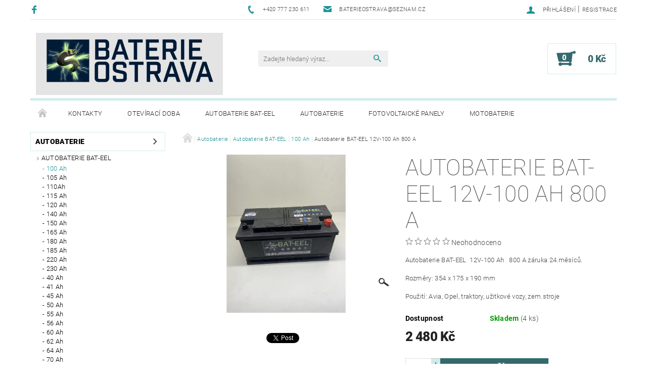

--- FILE ---
content_type: text/html; charset=utf-8
request_url: https://www.baterieostrava.cz/autobaterie-bat-eel-12v-100-ah-800-a/
body_size: 22564
content:
<!DOCTYPE html>
<html id="css" xml:lang='cs' lang='cs' class="external-fonts-loaded">
    <head>
        <link rel="preconnect" href="https://cdn.myshoptet.com" /><link rel="dns-prefetch" href="https://cdn.myshoptet.com" /><link rel="preload" href="https://cdn.myshoptet.com/prj/dist/master/cms/libs/jquery/jquery-1.11.3.min.js" as="script" />        <script>
dataLayer = [];
dataLayer.push({'shoptet' : {
    "pageId": 757,
    "pageType": "productDetail",
    "currency": "CZK",
    "currencyInfo": {
        "decimalSeparator": ",",
        "exchangeRate": 1,
        "priceDecimalPlaces": 2,
        "symbol": "K\u010d",
        "symbolLeft": 0,
        "thousandSeparator": " "
    },
    "language": "cs",
    "projectId": 443322,
    "product": {
        "id": 103,
        "guid": "98302284-ab5c-11eb-8bca-0cc47a6c9c84",
        "hasVariants": false,
        "codes": [
            {
                "code": 103,
                "quantity": "4",
                "stocks": [
                    {
                        "id": "ext",
                        "quantity": "4"
                    }
                ]
            }
        ],
        "code": "103",
        "name": "Autobaterie BAT-EEL   12V-100 Ah 800 A",
        "appendix": "",
        "weight": 21.719999999999999,
        "manufacturer": "BAT-EEL",
        "manufacturerGuid": "1EF5333F9C6F6BB2829ADA0BA3DED3EE",
        "currentCategory": "Autobaterie | Autobaterie BAT-EEL | 100 Ah",
        "currentCategoryGuid": "aac2a808-ab56-11eb-bbb3-b8ca3a6063f8",
        "defaultCategory": "Autobaterie | Autobaterie BAT-EEL | 100 Ah",
        "defaultCategoryGuid": "aac2a808-ab56-11eb-bbb3-b8ca3a6063f8",
        "currency": "CZK",
        "priceWithVat": 2480
    },
    "stocks": [
        {
            "id": "ext",
            "title": "Sklad",
            "isDeliveryPoint": 0,
            "visibleOnEshop": 1
        }
    ],
    "cartInfo": {
        "id": null,
        "freeShipping": false,
        "freeShippingFrom": null,
        "leftToFreeGift": {
            "formattedPrice": "0 K\u010d",
            "priceLeft": 0
        },
        "freeGift": false,
        "leftToFreeShipping": {
            "priceLeft": null,
            "dependOnRegion": null,
            "formattedPrice": null
        },
        "discountCoupon": [],
        "getNoBillingShippingPrice": {
            "withoutVat": 0,
            "vat": 0,
            "withVat": 0
        },
        "cartItems": [],
        "taxMode": "ORDINARY"
    },
    "cart": [],
    "customer": {
        "priceRatio": 1,
        "priceListId": 1,
        "groupId": null,
        "registered": false,
        "mainAccount": false
    }
}});
</script>

<!-- Google Tag Manager -->
<script>(function(w,d,s,l,i){w[l]=w[l]||[];w[l].push({'gtm.start':
new Date().getTime(),event:'gtm.js'});var f=d.getElementsByTagName(s)[0],
j=d.createElement(s),dl=l!='dataLayer'?'&l='+l:'';j.async=true;j.src=
'https://www.googletagmanager.com/gtm.js?id='+i+dl;f.parentNode.insertBefore(j,f);
})(window,document,'script','dataLayer','GTM-KLLXMTB');</script>
<!-- End Google Tag Manager -->


        <meta http-equiv="content-type" content="text/html; charset=utf-8" />
        <title>Autobaterie BAT-EEL   12V-100 Ah 800 A - Baterie Ostrava s.r.o.</title>

        <meta name="viewport" content="width=device-width, initial-scale=1.0" />
        <meta name="format-detection" content="telephone=no" />

        
            <meta property="og:type" content="website"><meta property="og:site_name" content="baterieostrava.cz"><meta property="og:url" content="https://www.baterieostrava.cz/autobaterie-bat-eel-12v-100-ah-800-a/"><meta property="og:title" content="Autobaterie BAT-EEL   12V-100 Ah 800 A - Baterie Ostrava s.r.o."><meta name="author" content="Baterie Ostrava s.r.o."><meta name="web_author" content="Shoptet.cz"><meta name="dcterms.rightsHolder" content="www.baterieostrava.cz"><meta name="robots" content="index,follow"><meta property="og:image" content="https://cdn.myshoptet.com/usr/www.baterieostrava.cz/user/shop/big/103-1_autobaterie-bat-eel-12v-100-ah-800-a.jpg?63834bed"><meta property="og:description" content="Autobaterie BAT-EEL   12V-100 Ah 800 A. Autobaterie BAT-EEL  12V-100 Ah   800 A záruka 24.měsíců.
Rozměry: 354 x 175 x 190 mm
Použití: Avia, Opel, traktory, užitkové vozy, zem.stroje"><meta name="description" content="Autobaterie BAT-EEL   12V-100 Ah 800 A. Autobaterie BAT-EEL  12V-100 Ah   800 A záruka 24.měsíců.
Rozměry: 354 x 175 x 190 mm
Použití: Avia, Opel, traktory, užitkové vozy, zem.stroje"><meta property="product:price:amount" content="2480"><meta property="product:price:currency" content="CZK">
        


        
        <noscript>
            <style media="screen">
                #category-filter-hover {
                    display: block !important;
                }
            </style>
        </noscript>
        
    <link href="https://cdn.myshoptet.com/prj/dist/master/cms/templates/frontend_templates/shared/css/font-face/roboto.css" rel="stylesheet"><link href="https://cdn.myshoptet.com/prj/dist/master/shop/dist/font-shoptet-05.css.5fd2e4de7b3b9cde3d11.css" rel="stylesheet">    <script>
        var oldBrowser = false;
    </script>
    <!--[if lt IE 9]>
        <script src="https://cdnjs.cloudflare.com/ajax/libs/html5shiv/3.7.3/html5shiv.js"></script>
        <script>
            var oldBrowser = '<strong>Upozornění!</strong> Používáte zastaralý prohlížeč, který již není podporován. Prosím <a href="https://www.whatismybrowser.com/" target="_blank" rel="nofollow">aktualizujte svůj prohlížeč</a> a zvyšte své UX.';
        </script>
    <![endif]-->

        <style>:root {--color-primary: #1d9395;--color-primary-h: 181;--color-primary-s: 67%;--color-primary-l: 35%;--color-primary-hover: #484848;--color-primary-hover-h: 0;--color-primary-hover-s: 0%;--color-primary-hover-l: 28%;--color-secondary: #34696d;--color-secondary-h: 184;--color-secondary-s: 35%;--color-secondary-l: 32%;--color-secondary-hover: #d1ebec;--color-secondary-hover-h: 182;--color-secondary-hover-s: 42%;--color-secondary-hover-l: 87%;--color-tertiary: #000000;--color-tertiary-h: 0;--color-tertiary-s: 0%;--color-tertiary-l: 0%;--color-tertiary-hover: #000000;--color-tertiary-hover-h: 0;--color-tertiary-hover-s: 0%;--color-tertiary-hover-l: 0%;--color-header-background: #ffffff;--template-font: "Roboto";--template-headings-font: "Roboto";--header-background-url: url("[data-uri]");--cookies-notice-background: #1A1937;--cookies-notice-color: #F8FAFB;--cookies-notice-button-hover: #f5f5f5;--cookies-notice-link-hover: #27263f;--templates-update-management-preview-mode-content: "Náhled aktualizací šablony je aktivní pro váš prohlížeč."}</style>

        <style>:root {--logo-x-position: 10px;--logo-y-position: 10px;--front-image-x-position: 319px;--front-image-y-position: 0px;}</style>

        <link href="https://cdn.myshoptet.com/prj/dist/master/shop/dist/main-05.css.1b62aa3d069f1dba0ebf.css" rel="stylesheet" media="screen" />

        <link rel="stylesheet" href="https://cdn.myshoptet.com/prj/dist/master/cms/templates/frontend_templates/_/css/print.css" media="print" />
                            <link rel="shortcut icon" href="/favicon.ico" type="image/x-icon" />
                                    <link rel="canonical" href="https://www.baterieostrava.cz/autobaterie-bat-eel-12v-100-ah-800-a/" />
        
        
        
        
                
                    
                <script>var shoptet = shoptet || {};shoptet.abilities = {"about":{"generation":2,"id":"05"},"config":{"category":{"product":{"image_size":"detail_alt_1"}},"navigation_breakpoint":991,"number_of_active_related_products":2,"product_slider":{"autoplay":false,"autoplay_speed":3000,"loop":true,"navigation":true,"pagination":true,"shadow_size":0}},"elements":{"recapitulation_in_checkout":true},"feature":{"directional_thumbnails":false,"extended_ajax_cart":false,"extended_search_whisperer":false,"fixed_header":false,"images_in_menu":false,"product_slider":false,"simple_ajax_cart":true,"smart_labels":false,"tabs_accordion":false,"tabs_responsive":false,"top_navigation_menu":false,"user_action_fullscreen":false}};shoptet.design = {"template":{"name":"Rock","colorVariant":"Seven"},"layout":{"homepage":"catalog3","subPage":"catalog3","productDetail":"catalog3"},"colorScheme":{"conversionColor":"#34696d","conversionColorHover":"#d1ebec","color1":"#1d9395","color2":"#484848","color3":"#000000","color4":"#000000"},"fonts":{"heading":"Roboto","text":"Roboto"},"header":{"backgroundImage":"https:\/\/www.baterieostrava.czdata:image\/gif;base64,R0lGODlhAQABAIAAAAAAAP\/\/\/yH5BAEAAAAALAAAAAABAAEAAAIBRAA7","image":null,"logo":"https:\/\/www.baterieostrava.czuser\/logos\/600x200.png","color":"#ffffff"},"background":{"enabled":false,"color":null,"image":null}};shoptet.config = {};shoptet.events = {};shoptet.runtime = {};shoptet.content = shoptet.content || {};shoptet.updates = {};shoptet.messages = [];shoptet.messages['lightboxImg'] = "Obrázek";shoptet.messages['lightboxOf'] = "z";shoptet.messages['more'] = "Více";shoptet.messages['cancel'] = "Zrušit";shoptet.messages['removedItem'] = "Položka byla odstraněna z košíku.";shoptet.messages['discountCouponWarning'] = "Zapomněli jste uplatnit slevový kupón. Pro pokračování jej uplatněte pomocí tlačítka vedle vstupního pole, nebo jej smažte.";shoptet.messages['charsNeeded'] = "Prosím, použijte minimálně 3 znaky!";shoptet.messages['invalidCompanyId'] = "Neplané IČ, povoleny jsou pouze číslice";shoptet.messages['needHelp'] = "Potřebujete pomoc?";shoptet.messages['showContacts'] = "Zobrazit kontakty";shoptet.messages['hideContacts'] = "Skrýt kontakty";shoptet.messages['ajaxError'] = "Došlo k chybě; obnovte prosím stránku a zkuste to znovu.";shoptet.messages['variantWarning'] = "Zvolte prosím variantu produktu.";shoptet.messages['chooseVariant'] = "Zvolte variantu";shoptet.messages['unavailableVariant'] = "Tato varianta není dostupná a není možné ji objednat.";shoptet.messages['withVat'] = "včetně DPH";shoptet.messages['withoutVat'] = "bez DPH";shoptet.messages['toCart'] = "Do košíku";shoptet.messages['emptyCart'] = "Prázdný košík";shoptet.messages['change'] = "Změnit";shoptet.messages['chosenBranch'] = "Zvolená pobočka";shoptet.messages['validatorRequired'] = "Povinné pole";shoptet.messages['validatorEmail'] = "Prosím vložte platnou e-mailovou adresu";shoptet.messages['validatorUrl'] = "Prosím vložte platnou URL adresu";shoptet.messages['validatorDate'] = "Prosím vložte platné datum";shoptet.messages['validatorNumber'] = "Vložte číslo";shoptet.messages['validatorDigits'] = "Prosím vložte pouze číslice";shoptet.messages['validatorCheckbox'] = "Zadejte prosím všechna povinná pole";shoptet.messages['validatorConsent'] = "Bez souhlasu nelze odeslat.";shoptet.messages['validatorPassword'] = "Hesla se neshodují";shoptet.messages['validatorInvalidPhoneNumber'] = "Vyplňte prosím platné telefonní číslo bez předvolby.";shoptet.messages['validatorInvalidPhoneNumberSuggestedRegion'] = "Neplatné číslo — navržený region: %1";shoptet.messages['validatorInvalidCompanyId'] = "Neplatné IČ, musí být ve tvaru jako %1";shoptet.messages['validatorFullName'] = "Nezapomněli jste příjmení?";shoptet.messages['validatorHouseNumber'] = "Prosím zadejte správné číslo domu";shoptet.messages['validatorZipCode'] = "Zadané PSČ neodpovídá zvolené zemi";shoptet.messages['validatorShortPhoneNumber'] = "Telefonní číslo musí mít min. 8 znaků";shoptet.messages['choose-personal-collection'] = "Prosím vyberte místo doručení u osobního odběru, není zvoleno.";shoptet.messages['choose-external-shipping'] = "Upřesněte prosím vybraný způsob dopravy";shoptet.messages['choose-ceska-posta'] = "Pobočka České Pošty není určena, zvolte prosím některou";shoptet.messages['choose-hupostPostaPont'] = "Pobočka Maďarské pošty není vybrána, zvolte prosím nějakou";shoptet.messages['choose-postSk'] = "Pobočka Slovenské pošty není zvolena, vyberte prosím některou";shoptet.messages['choose-ulozenka'] = "Pobočka Uloženky nebyla zvolena, prosím vyberte některou";shoptet.messages['choose-zasilkovna'] = "Pobočka Zásilkovny nebyla zvolena, prosím vyberte některou";shoptet.messages['choose-ppl-cz'] = "Pobočka PPL ParcelShop nebyla vybrána, vyberte prosím jednu";shoptet.messages['choose-glsCz'] = "Pobočka GLS ParcelShop nebyla zvolena, prosím vyberte některou";shoptet.messages['choose-dpd-cz'] = "Ani jedna z poboček služby DPD Parcel Shop nebyla zvolená, prosím vyberte si jednu z možností.";shoptet.messages['watchdogType'] = "Je zapotřebí vybrat jednu z možností u sledování produktu.";shoptet.messages['watchdog-consent-required'] = "Musíte zaškrtnout všechny povinné souhlasy";shoptet.messages['watchdogEmailEmpty'] = "Prosím vyplňte e-mail";shoptet.messages['privacyPolicy'] = 'Musíte souhlasit s ochranou osobních údajů';shoptet.messages['amountChanged'] = '(množství bylo změněno)';shoptet.messages['unavailableCombination'] = 'Není k dispozici v této kombinaci';shoptet.messages['specifyShippingMethod'] = 'Upřesněte dopravu';shoptet.messages['PIScountryOptionMoreBanks'] = 'Možnost platby z %1 bank';shoptet.messages['PIScountryOptionOneBank'] = 'Možnost platby z 1 banky';shoptet.messages['PIScurrencyInfoCZK'] = 'V měně CZK lze zaplatit pouze prostřednictvím českých bank.';shoptet.messages['PIScurrencyInfoHUF'] = 'V měně HUF lze zaplatit pouze prostřednictvím maďarských bank.';shoptet.messages['validatorVatIdWaiting'] = "Ověřujeme";shoptet.messages['validatorVatIdValid'] = "Ověřeno";shoptet.messages['validatorVatIdInvalid'] = "DIČ se nepodařilo ověřit, i přesto můžete objednávku dokončit";shoptet.messages['validatorVatIdInvalidOrderForbid'] = "Zadané DIČ nelze nyní ověřit, protože služba ověřování je dočasně nedostupná. Zkuste opakovat zadání později, nebo DIČ vymažte s vaši objednávku dokončete v režimu OSS. Případně kontaktujte prodejce.";shoptet.messages['validatorVatIdInvalidOssRegime'] = "Zadané DIČ nemůže být ověřeno, protože služba ověřování je dočasně nedostupná. Vaše objednávka bude dokončena v režimu OSS. Případně kontaktujte prodejce.";shoptet.messages['previous'] = "Předchozí";shoptet.messages['next'] = "Následující";shoptet.messages['close'] = "Zavřít";shoptet.messages['imageWithoutAlt'] = "Tento obrázek nemá popisek";shoptet.messages['newQuantity'] = "Nové množství:";shoptet.messages['currentQuantity'] = "Aktuální množství:";shoptet.messages['quantityRange'] = "Prosím vložte číslo v rozmezí %1 a %2";shoptet.messages['skipped'] = "Přeskočeno";shoptet.messages.validator = {};shoptet.messages.validator.nameRequired = "Zadejte jméno a příjmení.";shoptet.messages.validator.emailRequired = "Zadejte e-mailovou adresu (např. jan.novak@example.com).";shoptet.messages.validator.phoneRequired = "Zadejte telefonní číslo.";shoptet.messages.validator.messageRequired = "Napište komentář.";shoptet.messages.validator.descriptionRequired = shoptet.messages.validator.messageRequired;shoptet.messages.validator.captchaRequired = "Vyplňte bezpečnostní kontrolu.";shoptet.messages.validator.consentsRequired = "Potvrďte svůj souhlas.";shoptet.messages.validator.scoreRequired = "Zadejte počet hvězdiček.";shoptet.messages.validator.passwordRequired = "Zadejte heslo, které bude obsahovat min. 4 znaky.";shoptet.messages.validator.passwordAgainRequired = shoptet.messages.validator.passwordRequired;shoptet.messages.validator.currentPasswordRequired = shoptet.messages.validator.passwordRequired;shoptet.messages.validator.birthdateRequired = "Zadejte datum narození.";shoptet.messages.validator.billFullNameRequired = "Zadejte jméno a příjmení.";shoptet.messages.validator.deliveryFullNameRequired = shoptet.messages.validator.billFullNameRequired;shoptet.messages.validator.billStreetRequired = "Zadejte název ulice.";shoptet.messages.validator.deliveryStreetRequired = shoptet.messages.validator.billStreetRequired;shoptet.messages.validator.billHouseNumberRequired = "Zadejte číslo domu.";shoptet.messages.validator.deliveryHouseNumberRequired = shoptet.messages.validator.billHouseNumberRequired;shoptet.messages.validator.billZipRequired = "Zadejte PSČ.";shoptet.messages.validator.deliveryZipRequired = shoptet.messages.validator.billZipRequired;shoptet.messages.validator.billCityRequired = "Zadejte název města.";shoptet.messages.validator.deliveryCityRequired = shoptet.messages.validator.billCityRequired;shoptet.messages.validator.companyIdRequired = "Zadejte IČ.";shoptet.messages.validator.vatIdRequired = "Zadejte DIČ.";shoptet.messages.validator.billCompanyRequired = "Zadejte název společnosti.";shoptet.messages['loading'] = "Načítám…";shoptet.messages['stillLoading'] = "Stále načítám…";shoptet.messages['loadingFailed'] = "Načtení se nezdařilo. Zkuste to znovu.";shoptet.messages['productsSorted'] = "Produkty seřazeny.";shoptet.messages['formLoadingFailed'] = "Formulář se nepodařilo načíst. Zkuste to prosím znovu.";shoptet.messages.moreInfo = "Více informací";shoptet.config.orderingProcess = {active: false,step: false};shoptet.config.documentsRounding = '3';shoptet.config.documentPriceDecimalPlaces = '0';shoptet.config.thousandSeparator = ' ';shoptet.config.decSeparator = ',';shoptet.config.decPlaces = '2';shoptet.config.decPlacesSystemDefault = '2';shoptet.config.currencySymbol = 'Kč';shoptet.config.currencySymbolLeft = '0';shoptet.config.defaultVatIncluded = 1;shoptet.config.defaultProductMaxAmount = 9999;shoptet.config.inStockAvailabilityId = -1;shoptet.config.defaultProductMaxAmount = 9999;shoptet.config.inStockAvailabilityId = -1;shoptet.config.cartActionUrl = '/action/Cart';shoptet.config.advancedOrderUrl = '/action/Cart/GetExtendedOrder/';shoptet.config.cartContentUrl = '/action/Cart/GetCartContent/';shoptet.config.stockAmountUrl = '/action/ProductStockAmount/';shoptet.config.addToCartUrl = '/action/Cart/addCartItem/';shoptet.config.removeFromCartUrl = '/action/Cart/deleteCartItem/';shoptet.config.updateCartUrl = '/action/Cart/setCartItemAmount/';shoptet.config.addDiscountCouponUrl = '/action/Cart/addDiscountCoupon/';shoptet.config.setSelectedGiftUrl = '/action/Cart/setSelectedGift/';shoptet.config.rateProduct = '/action/ProductDetail/RateProduct/';shoptet.config.customerDataUrl = '/action/OrderingProcess/step2CustomerAjax/';shoptet.config.registerUrl = '/registrace/';shoptet.config.agreementCookieName = 'site-agreement';shoptet.config.cookiesConsentUrl = '/action/CustomerCookieConsent/';shoptet.config.cookiesConsentIsActive = 0;shoptet.config.cookiesConsentOptAnalytics = 'analytics';shoptet.config.cookiesConsentOptPersonalisation = 'personalisation';shoptet.config.cookiesConsentOptNone = 'none';shoptet.config.cookiesConsentRefuseDuration = 7;shoptet.config.cookiesConsentName = 'CookiesConsent';shoptet.config.agreementCookieExpire = 30;shoptet.config.cookiesConsentSettingsUrl = '/cookies-settings/';shoptet.config.fonts = {"google":{"attributes":"100,300,400,500,700,900:latin-ext","families":["Roboto"],"urls":["https:\/\/cdn.myshoptet.com\/prj\/dist\/master\/cms\/templates\/frontend_templates\/shared\/css\/font-face\/roboto.css"]},"custom":{"families":["shoptet"],"urls":["https:\/\/cdn.myshoptet.com\/prj\/dist\/master\/shop\/dist\/font-shoptet-05.css.5fd2e4de7b3b9cde3d11.css"]}};shoptet.config.mobileHeaderVersion = '1';shoptet.config.fbCAPIEnabled = false;shoptet.config.fbPixelEnabled = false;shoptet.config.fbCAPIUrl = '/action/FacebookCAPI/';shoptet.content.regexp = /strana-[0-9]+[\/]/g;shoptet.content.colorboxHeader = '<div class="colorbox-html-content">';shoptet.content.colorboxFooter = '</div>';shoptet.customer = {};shoptet.csrf = shoptet.csrf || {};shoptet.csrf.token = 'csrf_3KXIL/Uaaaaf8bbb6ab41d6e';shoptet.csrf.invalidTokenModal = '<div><h2>Přihlaste se prosím znovu</h2><p>Omlouváme se, ale Váš CSRF token pravděpodobně vypršel. Abychom mohli udržet Vaši bezpečnost na co největší úrovni potřebujeme, abyste se znovu přihlásili.</p><p>Děkujeme za pochopení.</p><div><a href="/login/?backTo=%2Fautobaterie-bat-eel-12v-100-ah-800-a%2F">Přihlášení</a></div></div> ';shoptet.csrf.formsSelector = 'csrf-enabled';shoptet.csrf.submitListener = true;shoptet.csrf.validateURL = '/action/ValidateCSRFToken/Index/';shoptet.csrf.refreshURL = '/action/RefreshCSRFTokenNew/Index/';shoptet.csrf.enabled = false;shoptet.config.googleAnalytics ||= {};shoptet.config.googleAnalytics.isGa4Enabled = true;shoptet.config.googleAnalytics.route ||= {};shoptet.config.googleAnalytics.route.ua = "UA";shoptet.config.googleAnalytics.route.ga4 = "GA4";shoptet.config.ums_a11y_category_page = true;shoptet.config.discussion_rating_forms = false;shoptet.config.ums_forms_redesign = false;shoptet.config.showPriceWithoutVat = '';shoptet.config.ums_a11y_login = false;</script>
        <script src="https://cdn.myshoptet.com/prj/dist/master/cms/libs/jquery/jquery-1.11.3.min.js"></script><script src="https://cdn.myshoptet.com/prj/dist/master/cms/libs/jquery/jquery-migrate-1.4.1.min.js"></script><script src="https://cdn.myshoptet.com/prj/dist/master/cms/libs/jquery/jquery-ui-1.8.24.min.js"></script>
    <script src="https://cdn.myshoptet.com/prj/dist/master/shop/dist/main-05.js.8c719cec2608516bd9d7.js"></script>
<script src="https://cdn.myshoptet.com/prj/dist/master/shop/dist/shared-2g.js.aa13ef3ecca51cd89ec5.js"></script><script src="https://cdn.myshoptet.com/prj/dist/master/cms/libs/jqueryui/i18n/datepicker-cs.js"></script><script>if (window.self !== window.top) {const script = document.createElement('script');script.type = 'module';script.src = "https://cdn.myshoptet.com/prj/dist/master/shop/dist/editorPreview.js.e7168e827271d1c16a1d.js";document.body.appendChild(script);}</script>        <script>
            jQuery.extend(jQuery.cybergenicsFormValidator.messages, {
                required: "Povinné pole",
                email: "Prosím vložte platnou e-mailovou adresu",
                url: "Prosím vložte platnou URL adresu",
                date: "Prosím vložte platné datum",
                number: "Vložte číslo",
                digits: "Prosím vložte pouze číslice",
                checkbox: "Zadejte prosím všechna povinná pole",
                validatorConsent: "Bez souhlasu nelze odeslat.",
                password: "Hesla se neshodují",
                invalidPhoneNumber: "Vyplňte prosím platné telefonní číslo bez předvolby.",
                invalidCompanyId: 'Nevalidní IČ, musí mít přesně 8 čísel (před kratší IČ lze dát nuly)',
                fullName: "Nezapomněli jste příjmení?",
                zipCode: "Zadané PSČ neodpovídá zvolené zemi",
                houseNumber: "Prosím zadejte správné číslo domu",
                shortPhoneNumber: "Telefonní číslo musí mít min. 8 znaků",
                privacyPolicy: "Musíte souhlasit s ochranou osobních údajů"
            });
        </script>
                                    
                
        
        <!-- User include -->
                
        <!-- /User include -->
                            
                
                                                    </head>
    <body class="desktop id-757 in-100-ah template-05 type-product type-detail page-detail ajax-add-to-cart">
    
        <div id="fb-root"></div>
        <script>
            window.fbAsyncInit = function() {
                FB.init({
//                    appId            : 'your-app-id',
                    autoLogAppEvents : true,
                    xfbml            : true,
                    version          : 'v19.0'
                });
            };
        </script>
        <script async defer crossorigin="anonymous" src="https://connect.facebook.net/cs_CZ/sdk.js"></script>
    
<!-- Google Tag Manager (noscript) -->
<noscript><iframe src="https://www.googletagmanager.com/ns.html?id=GTM-KLLXMTB"
height="0" width="0" style="display:none;visibility:hidden"></iframe></noscript>
<!-- End Google Tag Manager (noscript) -->


        
    
    <div id="main-wrapper">
        <div id="main-wrapper-in" class="large-12 medium-12 small-12">
            <div id="main" class="large-12 medium-12 small-12 row">

                

                <div id="header" class="large-12 medium-12 small-12 columns">
                    <header id="header-in" class="large-12 medium-12 small-12 row collapse">
                        
<div class="row header-info">
                <div class="large-4 medium-2  small-12 left hide-for-small">
                            <span class="checkout-facebook header-social-icon">
                    <a href="https://www.facebook.com/baterieostrava.cz/" title="Facebook" target="_blank">&nbsp;</a>
                </span>
                                </div>
        
        <div class="large-4 medium-6 small-12 columns">

            <div class="row collapse header-contacts">
                                                                                        <div class="large-6 tac medium-6 small-6 header-phone columns left">
                        <a href="tel:+420777230611" title="Telefon"><span>+420 777 230 611</span></a>
                    </div>
                                                    <div class="large-6 tac medium-6 small-6 header-email columns left">
                                                    <a href="mailto:baterieostrava@seznam.cz"><span>baterieostrava@seznam.cz</span></a>
                                            </div>
                            </div>
        </div>
    
    <div class="large-4 medium-4 small-12 left top-links-holder">
                                <div id="top-links">
            <span class="responsive-mobile-visible responsive-all-hidden box-account-links-trigger-wrap">
                <span class="box-account-links-trigger"></span>
            </span>
            <ul class="responsive-mobile-hidden box-account-links list-inline list-reset">
                
                                                                                                        <li>
                                    <a class="icon-account-login" href="/login/?backTo=%2Fautobaterie-bat-eel-12v-100-ah-800-a%2F" title="Přihlášení" data-testid="signin" rel="nofollow"><span>Přihlášení</span></a>
                                </li>
                                <li>
                                    <span class="responsive-mobile-hidden"> |</span>
                                    <a href="/registrace/" title="Registrace" data-testid="headerSignup" rel="nofollow">Registrace</a>
                                </li>
                                                                                        
            </ul>
        </div>
    </div>
</div>
<div class="header-center row">
    
    <div class="large-4 medium-4 small-6">
                                <a href="/" title="Baterie Ostrava s.r.o." id="logo" data-testid="linkWebsiteLogo"><img src="https://cdn.myshoptet.com/usr/www.baterieostrava.cz/user/logos/600x200.png" alt="Baterie Ostrava s.r.o." /></a>
    </div>
    
    <div class="large-4 medium-4 small-12">
                <div class="searchform large-8 medium-12 small-12" itemscope itemtype="https://schema.org/WebSite">
            <meta itemprop="headline" content="100 Ah"/>
<meta itemprop="url" content="https://www.baterieostrava.cz"/>
        <meta itemprop="text" content="Autobaterie BAT-EEL 12V-100 Ah 800 A. Autobaterie BAT-EEL&amp;amp;nbsp; 12V-100 Ah&amp;amp;nbsp;&amp;amp;nbsp; 800 A záruka 24.měsíců. Rozměry: 354 x 175 x 190 mm Použití: Avia, Opel, traktory, užitkové vozy, zem.stroje"/>

            <form class="search-whisperer-wrap-v1 search-whisperer-wrap" action="/action/ProductSearch/prepareString/" method="post" itemprop="potentialAction" itemscope itemtype="https://schema.org/SearchAction" data-testid="searchForm">
                <fieldset>
                    <meta itemprop="target" content="https://www.baterieostrava.cz/vyhledavani/?string={string}"/>
                    <div class="large-10 medium-8 small-10 left">
                        <input type="hidden" name="language" value="cs" />
                        <input type="search" name="string" itemprop="query-input" class="s-word" placeholder="Zadejte hledaný výraz..." autocomplete="off" data-testid="searchInput" />
                    </div>
                    <div class="tar large-2 medium-4 small-2 left">
                        <input type="submit" value="Hledat" class="b-search" data-testid="searchBtn" />
                    </div>
                    <div class="search-whisperer-container-js"></div>
                    <div class="search-notice large-12 medium-12 small-12" data-testid="searchMsg">Prosím, použijte minimálně 3 znaky!</div>
                </fieldset>
            </form>
        </div>
    </div>
    
    <div class="large-4 medium-4 small-6 tar">
                                
                        <div class="place-cart-here">
                <div id="header-cart-wrapper" class="header-cart-wrapper menu-element-wrap">
    <a href="/kosik/" id="header-cart" class="header-cart" data-testid="headerCart" rel="nofollow">
        
        
    <strong class="header-cart-count" data-testid="headerCartCount">
        <span>
                            0
                    </span>
    </strong>

        <strong class="header-cart-price" data-testid="headerCartPrice">
            0 Kč
        </strong>
    </a>

    <div id="cart-recapitulation" class="cart-recapitulation menu-element-submenu align-right hover-hidden" data-testid="popupCartWidget">
                    <div class="cart-reca-single darken tac" data-testid="cartTitle">
                Váš nákupní košík je prázdný            </div>
            </div>
</div>
            </div>
            </div>
    
</div>

             <nav id="menu" class="large-12 medium-12 small-12"><ul class="inline-list list-inline valign-top-inline left"><li class="first-line"><a href="/" id="a-home" data-testid="headerMenuItem">Úvodní stránka</a></li><li class="menu-item-29">    <a href="/kontakty/"  target="_blank" data-testid="headerMenuItem">
        Kontakty
    </a>
</li><li class="menu-item-807">    <a href="/oteviraci-doba/"  data-testid="headerMenuItem">
        Otevírací doba
    </a>
</li><li class="menu-item-709 navigation-submenu-trigger-wrap icon-menu-arrow-wrap">        <a href="/autobaterie-bat-eel/" data-testid="headerMenuItem">
                    <span class="navigation-submenu-trigger icon-menu-arrow-down icon-menu-arrow"></span>
                Autobaterie BAT-EEL
    </a>
        <ul class="navigation-submenu navigation-menu">
                    <li class="menu-item-757">
                <a href="/100-ah/" >100 Ah</a>
            </li>
                    <li class="menu-item-775">
                <a href="/105-ah/" >105 Ah</a>
            </li>
                    <li class="menu-item-1249">
                <a href="/110ah/" >110Ah</a>
            </li>
                    <li class="menu-item-778">
                <a href="/115-ah/" >115 Ah</a>
            </li>
                    <li class="menu-item-781">
                <a href="/120-ah/" >120 Ah</a>
            </li>
                    <li class="menu-item-784">
                <a href="/140-ah/" >140 Ah</a>
            </li>
                    <li class="menu-item-787">
                <a href="/150-ah/" >150 Ah</a>
            </li>
                    <li class="menu-item-790">
                <a href="/165-ah/" >165 Ah</a>
            </li>
                    <li class="menu-item-793">
                <a href="/180-ah/" >180 Ah</a>
            </li>
                    <li class="menu-item-796">
                <a href="/185-ah/" >185 Ah</a>
            </li>
                    <li class="menu-item-799">
                <a href="/220-ah/" >220 Ah</a>
            </li>
                    <li class="menu-item-802">
                <a href="/230-ah/" >230 Ah</a>
            </li>
                    <li class="menu-item-718">
                <a href="/40-ah/" >40 Ah</a>
            </li>
                    <li class="menu-item-721">
                <a href="/41-ah/" >41 Ah</a>
            </li>
                    <li class="menu-item-724">
                <a href="/45-ah/" >45 Ah</a>
            </li>
                    <li class="menu-item-727">
                <a href="/50-ah/" >50 Ah</a>
            </li>
                    <li class="menu-item-730">
                <a href="/55-ah/" >55 Ah</a>
            </li>
                    <li class="menu-item-733">
                <a href="/56-ah/" >56 Ah</a>
            </li>
                    <li class="menu-item-736">
                <a href="/60-ah/" >60 Ah</a>
            </li>
                    <li class="menu-item-831">
                <a href="/62-ah/" >62 Ah</a>
            </li>
                    <li class="menu-item-739">
                <a href="/64-ah/" >64 Ah</a>
            </li>
                    <li class="menu-item-837">
                <a href="/70-ah/" >70 Ah</a>
            </li>
                    <li class="menu-item-742">
                <a href="/74-ah/" >74 Ah</a>
            </li>
                    <li class="menu-item-745">
                <a href="/75-ah/" >75 Ah</a>
            </li>
                    <li class="menu-item-748">
                <a href="/80-ah/" >80 Ah</a>
            </li>
                    <li class="menu-item-1246">
                <a href="/85ah/" >85Ah</a>
            </li>
                    <li class="menu-item-751">
                <a href="/88-ah/" >88 Ah</a>
            </li>
                    <li class="menu-item-754">
                <a href="/95-ah/" >95 Ah</a>
            </li>
                    <li class="menu-item-819">
                <a href="/start-stop-agm/" >START-STOP AGM baterie</a>
            </li>
                    <li class="menu-item-822">
                <a href="/start-stop-efb-baterie/" >START-STOP EFB baterie</a>
            </li>
            </ul>
    </li><li class="menu-item-706 navigation-submenu-trigger-wrap icon-menu-arrow-wrap">        <a href="/autobaterie/" data-testid="headerMenuItem">
                    <span class="navigation-submenu-trigger icon-menu-arrow-down icon-menu-arrow"></span>
                Autobaterie
    </a>
        <ul class="navigation-submenu navigation-menu">
                    <li class="menu-item-709">
                <a href="/autobaterie-bat-eel/" >Autobaterie BAT-EEL</a>
            </li>
                    <li class="menu-item-846">
                <a href="/autobaterie-exide/" >Autobaterie EXIDE</a>
            </li>
                    <li class="menu-item-937">
                <a href="/autobaterie-varta/" >Autobaterie VARTA</a>
            </li>
            </ul>
    </li><li class="menu-item-1321 navigation-submenu-trigger-wrap icon-menu-arrow-wrap">        <a href="/fotovoltaicke-panely-2/" data-testid="headerMenuItem">
                    <span class="navigation-submenu-trigger icon-menu-arrow-down icon-menu-arrow"></span>
                Fotovoltaické panely
    </a>
        <ul class="navigation-submenu navigation-menu">
                    <li class="menu-item-1324">
                <a href="/fexibilni-panel/" >Fexibilní panel</a>
            </li>
            </ul>
    </li><li class="menu-item-904 navigation-submenu-trigger-wrap icon-menu-arrow-wrap">        <a href="/motobaterie/" data-testid="headerMenuItem">
                    <span class="navigation-submenu-trigger icon-menu-arrow-down icon-menu-arrow"></span>
                Motobaterie
    </a>
        <ul class="navigation-submenu navigation-menu">
                    <li class="menu-item-931">
                <a href="/motobaterie-ampera/" >MOTOBATERIE AMPERA</a>
            </li>
                    <li class="menu-item-934">
                <a href="/motobaterie-exide/" >MOTOBATERIE EXIDE</a>
            </li>
            </ul>
    </li><li class="menu-item-1237 navigation-submenu-trigger-wrap icon-menu-arrow-wrap">        <a href="/odborna-montaz/" data-testid="headerMenuItem">
                    <span class="navigation-submenu-trigger icon-menu-arrow-down icon-menu-arrow"></span>
                Odborná montáž
    </a>
        <ul class="navigation-submenu navigation-menu">
                    <li class="menu-item-1240">
                <a href="/odborna-montaz-2/" >Odborná montáž</a>
            </li>
            </ul>
    </li><li class="menu-item-1303 navigation-submenu-trigger-wrap icon-menu-arrow-wrap">        <a href="/prislusenstvi/" data-testid="headerMenuItem">
                    <span class="navigation-submenu-trigger icon-menu-arrow-down icon-menu-arrow"></span>
                Příslušenství
    </a>
        <ul class="navigation-submenu navigation-menu">
                    <li class="menu-item-1306">
                <a href="/balancer-2/" >Balancér</a>
            </li>
                    <li class="menu-item-1312">
                <a href="/nabijecka/" >Nabíječka</a>
            </li>
                    <li class="menu-item-1315">
                <a href="/odpojovac/" >Odpojovač</a>
            </li>
                    <li class="menu-item-1309">
                <a href="/tester/" >Tester</a>
            </li>
            </ul>
    </li><li class="menu-item-1375 navigation-submenu-trigger-wrap icon-menu-arrow-wrap">        <a href="/vykup-pb-baterii/" data-testid="headerMenuItem">
                    <span class="navigation-submenu-trigger icon-menu-arrow-down icon-menu-arrow"></span>
                Výkup Pb baterií
    </a>
        <ul class="navigation-submenu navigation-menu">
                    <li class="menu-item-1378">
                <a href="/vykup/" >Výkup</a>
            </li>
            </ul>
    </li><li class="menu-item-1138 navigation-submenu-trigger-wrap icon-menu-arrow-wrap">        <a href="/zahradni-technika/" data-testid="headerMenuItem">
                    <span class="navigation-submenu-trigger icon-menu-arrow-down icon-menu-arrow"></span>
                Zahradní technika
    </a>
        <ul class="navigation-submenu navigation-menu">
                    <li class="menu-item-1144">
                <a href="/24ah/" >24Ah</a>
            </li>
                    <li class="menu-item-1141">
                <a href="/30ah/" >30Ah</a>
            </li>
            </ul>
    </li><li class="menu-item-1285 navigation-submenu-trigger-wrap icon-menu-arrow-wrap">        <a href="/zalozni-zdroje/" data-testid="headerMenuItem">
                    <span class="navigation-submenu-trigger icon-menu-arrow-down icon-menu-arrow"></span>
                Záložní zdroje
    </a>
        <ul class="navigation-submenu navigation-menu">
                    <li class="menu-item-1297">
                <a href="/12ah/" >12Ah</a>
            </li>
                    <li class="menu-item-1300">
                <a href="/18ah-2/" >18Ah</a>
            </li>
                    <li class="menu-item-1288">
                <a href="/4-5ah-2/" >4,5Ah</a>
            </li>
                    <li class="menu-item-1294">
                <a href="/7-2ah-2/" >7,2Ah</a>
            </li>
            </ul>
    </li><li class="menu-item-39">    <a href="/obchodni-podminky/"  data-testid="headerMenuItem">
        Obchodní podmínky
    </a>
</li></ul><div id="menu-helper-wrapper"><div id="menu-helper" data-testid="hamburgerMenu">&nbsp;</div><ul id="menu-helper-box"></ul></div></nav>

<script>
$(document).ready(function() {
    checkSearchForm($('.searchform'), "Prosím, použijte minimálně 3 znaky!");
});
var userOptions = {
    carousel : {
        stepTimer : 5000,
        fadeTimer : 800
    }
};
</script>


                    </header>
                </div>
                <div id="main-in" class="large-12 medium-12 small-12 columns">
                    <div id="main-in-in" class="large-12 medium-12 small-12">
                        
                        <div id="content" class="large-12 medium-12 small-12 row">
                            
                                                                    <aside id="column-l" class="large-3 medium-3 small-12 columns sidebar">
                                        <div id="column-l-in">
                                                                                                                                                <div class="box-even">
                        
<div id="categories">
                        <div class="categories cat-01 expandable cat-active expanded" id="cat-706">
                <div class="topic"><a href="/autobaterie/" class="expanded">Autobaterie</a></div>
        
<ul class="expanded">
                <li class="expandable expanded"><a href="/autobaterie-bat-eel/" title="Autobaterie BAT-EEL">Autobaterie BAT-EEL</a>
                                    <ul class="expanded">
                                                <li class="active "><a href="/100-ah/" title="100 Ah">100 Ah</a>
                                                            </li>                                     <li ><a href="/105-ah/" title="105 Ah">105 Ah</a>
                                                            </li>                                     <li ><a href="/110ah/" title="110Ah">110Ah</a>
                                                            </li>                                     <li ><a href="/115-ah/" title="115 Ah">115 Ah</a>
                                                            </li>                                     <li ><a href="/120-ah/" title="120 Ah">120 Ah</a>
                                                            </li>                                     <li ><a href="/140-ah/" title="140 Ah">140 Ah</a>
                                                            </li>                                     <li ><a href="/150-ah/" title="150 Ah">150 Ah</a>
                                                            </li>                                     <li ><a href="/165-ah/" title="165 Ah">165 Ah</a>
                                                            </li>                                     <li ><a href="/180-ah/" title="180 Ah">180 Ah</a>
                                                            </li>                                     <li ><a href="/185-ah/" title="185 Ah">185 Ah</a>
                                                            </li>                                     <li ><a href="/220-ah/" title="220 Ah">220 Ah</a>
                                                            </li>                                     <li ><a href="/230-ah/" title="230 Ah">230 Ah</a>
                                                            </li>                                     <li ><a href="/40-ah/" title="40 Ah">40 Ah</a>
                                                            </li>                                     <li ><a href="/41-ah/" title="41 Ah">41 Ah</a>
                                                            </li>                                     <li ><a href="/45-ah/" title="45 Ah">45 Ah</a>
                                                            </li>                                     <li ><a href="/50-ah/" title="50 Ah">50 Ah</a>
                                                            </li>                                     <li ><a href="/55-ah/" title="55 Ah">55 Ah</a>
                                                            </li>                                     <li ><a href="/56-ah/" title="56 Ah">56 Ah</a>
                                                            </li>                                     <li ><a href="/60-ah/" title="60 Ah">60 Ah</a>
                                                            </li>                                     <li ><a href="/62-ah/" title="62 Ah">62 Ah</a>
                                                            </li>                                     <li ><a href="/64-ah/" title="64 Ah">64 Ah</a>
                                                            </li>                                     <li ><a href="/70-ah/" title="70 Ah">70 Ah</a>
                                                            </li>                                     <li ><a href="/74-ah/" title="74 Ah">74 Ah</a>
                                                            </li>                                     <li ><a href="/75-ah/" title="75 Ah">75 Ah</a>
                                                            </li>                                     <li ><a href="/80-ah/" title="80 Ah">80 Ah</a>
                                                            </li>                                     <li ><a href="/85ah/" title="85Ah">85Ah</a>
                                                            </li>                                     <li ><a href="/88-ah/" title="88 Ah">88 Ah</a>
                                                            </li>                                     <li ><a href="/95-ah/" title="95 Ah">95 Ah</a>
                                                            </li>                                     <li class="expandable"><a href="/start-stop-agm/" title="START-STOP AGM baterie">START-STOP AGM baterie</a>
                                                                <ul class="expanded">
                                                                                <li ><a href="/105ah-2/" title="105Ah">- 105Ah</a>
                                                                                                                    </li>
                                                            <li ><a href="/62ah-3/" title="62Ah">- 62Ah</a>
                                                                                                                    </li>
                                                            <li ><a href="/70ah-2/" title="70Ah">- 70Ah</a>
                                                                                                                    </li>
                                                            <li ><a href="/80ah-2/" title="80Ah">- 80Ah</a>
                                                                                                                    </li>
                                                            <li ><a href="/95ah-4/" title="95Ah">- 95Ah</a>
                                                                                                                    </li>
                                    </ul>	                                            </li>                                     <li class="expandable"><a href="/start-stop-efb-baterie/" title="START-STOP EFB baterie">START-STOP EFB baterie</a>
                                                                <ul class="expanded">
                                                                                <li ><a href="/100ah/" title="100Ah">- 100Ah</a>
                                                                                                                    </li>
                                                            <li ><a href="/110ah-2/" title="110Ah">- 110Ah</a>
                                                                                                                    </li>
                                                            <li ><a href="/140ah/" title="140Ah">- 140Ah</a>
                                                                                                                    </li>
                                                            <li ><a href="/180ah/" title="180Ah">- 180Ah</a>
                                                                                                                    </li>
                                                            <li ><a href="/230ah/" title="230Ah">- 230Ah</a>
                                                                                                                    </li>
                                                            <li ><a href="/40ah-2/" title="40Ah">- 40Ah</a>
                                                                                                                    </li>
                                                            <li ><a href="/55ah-3/" title="55Ah">- 55Ah</a>
                                                                                                                    </li>
                                                            <li ><a href="/62ah-2/" title="62Ah">- 62Ah</a>
                                                                                                                    </li>
                                                            <li ><a href="/65ah-2/" title="65Ah">- 65Ah</a>
                                                                                                                    </li>
                                                            <li ><a href="/75ah/" title="75Ah">- 75Ah</a>
                                                                                                                    </li>
                                                            <li ><a href="/80ah/" title="80Ah">- 80Ah</a>
                                                                                                                    </li>
                                                            <li ><a href="/95ah-3/" title="95Ah">- 95Ah</a>
                                                                                                                    </li>
                                    </ul>	                                            </li>                     </ul>                     </li>             <li class="expandable expanded"><a href="/autobaterie-exide/" title="Autobaterie EXIDE">Autobaterie EXIDE</a>
                                    <ul class="expanded">
                                                <li ><a href="/100-ah-2/" title="100 Ah">100 Ah</a>
                            </li>                                     <li ><a href="/120-ah-2/" title="120 Ah">120 Ah</a>
                            </li>                                     <li ><a href="/125ah/" title="125Ah">125Ah</a>
                                                            </li>                                     <li ><a href="/40-ah-2/" title="40 Ah">40 Ah</a>
                                                            </li>                                     <li ><a href="/47-ah/" title="47 Ah">47 Ah</a>
                                                            </li>                                     <li ><a href="/50-ah-2/" title="50 Ah">50 Ah</a>
                                                            </li>                                     <li ><a href="/53ah/" title="53Ah">53Ah</a>
                                                            </li>                                     <li ><a href="/55ah/" title="55Ah">55Ah</a>
                                                            </li>                                     <li ><a href="/60-ah-2/" title="60 Ah">60 Ah</a>
                                                            </li>                                     <li ><a href="/61-ah/" title="61 Ah">61 Ah</a>
                                                            </li>                                     <li ><a href="/64-ah-2/" title="64 Ah">64 Ah</a>
                                                            </li>                                     <li ><a href="/65ah/" title="65Ah">65Ah</a>
                                                            </li>                                     <li ><a href="/70-ah-2/" title="70 Ah">70 Ah</a>
                            </li>                                     <li ><a href="/72-ah/" title="72 Ah">72 Ah</a>
                                                            </li>                                     <li ><a href="/75-ah-2/" title="75 Ah">75 Ah</a>
                                                            </li>                                     <li ><a href="/77-ah/" title="77 Ah">77 Ah</a>
                            </li>                                     <li ><a href="/80-ah-2/" title="80 Ah">80 Ah</a>
                            </li>                                     <li ><a href="/85-ah/" title="85 Ah">85 Ah</a>
                            </li>                                     <li ><a href="/90-ah/" title="90 Ah">90 Ah</a>
                            </li>                                     <li ><a href="/95-ah-2/" title="95 Ah">95 Ah</a>
                            </li>                                     <li ><a href="/96ah/" title="96Ah">96Ah</a>
                                                            </li>                                     <li class="expandable"><a href="/start-stop-agm-2/" title="START-STOP AGM">START-STOP AGM</a>
                                                                <ul class="expanded">
                                                                                <li ><a href="/106ah-2/" title="106Ah">- 106Ah</a>
                                                                                                                    </li>
                                                            <li ><a href="/50ah/" title="50Ah">- 50Ah</a>
                                                                                                                    </li>
                                                            <li ><a href="/62ah/" title="62Ah">- 62Ah</a>
                                                                                                                    </li>
                                                            <li ><a href="/72ah/" title="72Ah">- 72Ah</a>
                                                                                                                    </li>
                                                            <li ><a href="/82ah-2/" title="82Ah">- 82Ah</a>
                                                                                                                    </li>
                                                            <li ><a href="/95ah-2/" title="95Ah">- 95Ah</a>
                                                                                                                    </li>
                                                            <li ><a href="/96ah-2/" title="96Ah">- 96Ah</a>
                                                                                                                    </li>
                                                            <li class="expandable"><a href="/pridavna-baterie/" title="Přídavná baterie AGM">- Přídavná baterie AGM</a>
                                                                                                                        <ul >
                                                                                    <li ><a href="/13ah-3/" title="13Ah">- 13Ah</a>
                                                                                                                                                            </li>
                                                                                    <li ><a href="/14ah/" title="14Ah">- 14Ah</a>
                                                                                                                                                            </li>
                                                                                    <li ><a href="/15ah/" title="15Ah">- 15Ah</a>
                                                                                                                                                            </li>
                                                                                    <li ><a href="/9ah/" title="9Ah">- 9Ah</a>
                                                                                                                                                            </li>
                                                    </ul>                                                                     </li>
                                    </ul>	                                            </li>                                     <li class="expandable"><a href="/efb/" title="START-STOP EFB">START-STOP EFB</a>
                                                                <ul class="expanded">
                                                                                <li ><a href="/105ah/" title="105Ah">- 105Ah</a>
                                                                                                                    </li>
                                                            <li ><a href="/55ah-2/" title="55Ah">- 55Ah</a>
                                                                                                                    </li>
                                                            <li ><a href="/60ah-2/" title="60Ah">- 60Ah</a>
                                                                                                                    </li>
                                                            <li ><a href="/65ah-3/" title="65Ah">- 65Ah</a>
                                                                                                                    </li>
                                                            <li ><a href="/75ah-2/" title="75Ah">- 75Ah</a>
                                                                                                                    </li>
                                    </ul>	                                            </li>                     </ul>                     </li>             <li class="expandable expanded"><a href="/autobaterie-varta/" title="Autobaterie VARTA">Autobaterie VARTA</a>
                                    <ul class="expanded">
                                                <li ><a href="/100-ah-3/" title="100 Ah">100 Ah</a>
                                                            </li>                                     <li ><a href="/110-ah/" title="110 Ah">110 Ah</a>
                                                            </li>                                     <li ><a href="/130ah/" title="130Ah">130Ah</a>
                                                            </li>                                     <li ><a href="/145-ah/" title="145 Ah">145 Ah</a>
                                                            </li>                                     <li ><a href="/180-ah-2/" title="180 Ah">180 Ah</a>
                                                            </li>                                     <li ><a href="/225-ah/" title="225 Ah">225 Ah</a>
                                                            </li>                                     <li ><a href="/40ah/" title="40Ah">40Ah</a>
                                                            </li>                                     <li ><a href="/45ah/" title="45Ah">45Ah</a>
                                                            </li>                                     <li ><a href="/52-ah/" title="52 Ah">52 Ah</a>
                                                            </li>                                     <li ><a href="/54-ah/" title="54 Ah">54 Ah</a>
                                                            </li>                                     <li ><a href="/60ah/" title="60Ah">60Ah</a>
                                                            </li>                                     <li ><a href="/61-ah-2/" title="61 Ah">61 Ah</a>
                                                            </li>                                     <li ><a href="/63ah/" title="63 Ah">63 Ah</a>
                                                            </li>                                     <li ><a href="/70ah/" title="70Ah">70Ah</a>
                                                            </li>                                     <li ><a href="/74-ah-2/" title="74 Ah">74 Ah</a>
                                                            </li>                                     <li ><a href="/77-ah-2/" title="77 Ah">77 Ah</a>
                                                            </li>                                     <li ><a href="/85-ah-2/" title="85 Ah">85 Ah</a>
                                                            </li>                                     <li ><a href="/95ah/" title="95Ah">95Ah</a>
                                                            </li>                                     <li class="expandable"><a href="/start-stop-agm-baterie/" title="START-STOP AGM baterie">START-STOP AGM baterie</a>
                                                                <ul class="expanded">
                                                                                <li ><a href="/105ah-950a/" title="105AH">- 105AH</a>
                                                                                                                    </li>
                                                            <li ><a href="/50ah-2/" title="50Ah">- 50Ah</a>
                                                                                                                    </li>
                                                            <li ><a href="/60ah-680a/" title="60AH">- 60AH</a>
                                                                                                                    </li>
                                                            <li ><a href="/70ah-760a/" title="70AH">- 70AH</a>
                                                                                                                    </li>
                                                            <li ><a href="/80ah-800a/" title="80AH">- 80AH</a>
                                                                                                                    </li>
                                                            <li ><a href="/95ah-850a/" title="95AH">- 95AH</a>
                                                                                                                    </li>
                                    </ul>	                                            </li>                     </ul>                     </li>     </ul> 
    </div>
            <div class="categories cat-02 expandable expanded" id="cat-1321">
                <div class="topic"><a href="/fotovoltaicke-panely-2/" class="expanded">Fotovoltaické panely</a></div>
        
<ul class="expanded">
                <li ><a href="/fexibilni-panel/" title="Fexibilní panel">Fexibilní panel</a>
                            </li>     </ul> 
    </div>
            <div class="categories cat-01 expandable" id="cat-904">
                <div class="topic"><a href="/motobaterie/">Motobaterie</a></div>
        
<ul >
                <li class="expandable expanded"><a href="/motobaterie-ampera/" title="MOTOBATERIE AMPERA">MOTOBATERIE AMPERA</a>
                                    <ul class="expanded">
                                                <li ><a href="/11-2ah/" title="11,2Ah">11,2Ah</a>
                                                            </li>                                     <li ><a href="/12-ah/" title="12 Ah">12 Ah</a>
                            </li>                                     <li ><a href="/14-ah/" title="14 Ah">14 Ah</a>
                            </li>                                     <li ><a href="/4-ah/" title="4 Ah">4 Ah</a>
                            </li>                                     <li ><a href="/5-ah/" title="5 Ah">5 Ah</a>
                            </li>                                     <li ><a href="/7-ah/" title="7 Ah">7 Ah</a>
                            </li>                                     <li ><a href="/9-ah/" title="9 Ah">9 Ah</a>
                            </li>                     </ul>                     </li>             <li class="expandable expanded"><a href="/motobaterie-exide/" title="MOTOBATERIE EXIDE">MOTOBATERIE EXIDE</a>
                                    <ul class="expanded">
                                                <li ><a href="/10ah-160a/" title="10Ah">10Ah</a>
                                                            </li>                                     <li ><a href="/11-2-ah-205a/" title="11,2 Ah">11,2 Ah</a>
                                                            </li>                                     <li ><a href="/11ah-130a/" title="11Ah">11Ah</a>
                                                            </li>                                     <li ><a href="/12ah-165a/" title="12Ah">12Ah</a>
                                                            </li>                                     <li ><a href="/14ah-145a/" title="14Ah">14Ah</a>
                                                            </li>                                     <li ><a href="/16ah/" title="16Ah">16Ah</a>
                                                            </li>                                     <li ><a href="/18ah-270a/" title="18Ah">18Ah</a>
                                                            </li>                                     <li ><a href="/19ah-170a/" title="19Ah">19Ah</a>
                                                            </li>                                     <li ><a href="/20ah/" title="20Ah">20Ah</a>
                                                            </li>                                     <li ><a href="/231ah/" title="21Ah">21Ah</a>
                                                            </li>                                     <li ><a href="/24ah-2/" title="24Ah">24Ah</a>
                                                            </li>                                     <li ><a href="/28ah-280a/" title="28Ah">28Ah</a>
                                                            </li>                                     <li ><a href="/30ah-430a/" title="30Ah">30Ah</a>
                                                            </li>                                     <li ><a href="/3ah-50a/" title="3Ah">3Ah</a>
                                                            </li>                                     <li ><a href="/4ah-50a/" title="4Ah">4Ah</a>
                                                            </li>                                     <li ><a href="/5-5ah-45a/" title="5,5Ah">5,5Ah</a>
                                                            </li>                                     <li ><a href="/5ah-40a/" title="5Ah">5Ah</a>
                                                            </li>                                     <li ><a href="/6-5ah-85a/" title="6,5Ah">6,5Ah</a>
                                                            </li>                                     <li ><a href="/6ah-100a-vetsi/" title="6Ah">6Ah</a>
                                                            </li>                                     <li ><a href="/7ah-75a/" title="7Ah">7Ah</a>
                                                            </li>                                     <li ><a href="/8-6-ah-145a/" title="8,6 Ah">8,6 Ah</a>
                                                            </li>                                     <li ><a href="/8ah-120a/" title="8Ah">8Ah</a>
                                                            </li>                                     <li ><a href="/9-5ah-130a/" title="9,5Ah">9,5Ah</a>
                                                            </li>                                     <li ><a href="/9ah-85a/" title="9Ah">9Ah</a>
                                                            </li>                     </ul>                     </li>     </ul> 
    </div>
            <div class="categories cat-02 expandable expanded" id="cat-1237">
                <div class="topic"><a href="/odborna-montaz/" class="expanded">Odborná montáž</a></div>
        
<ul class="expanded">
                <li ><a href="/odborna-montaz-2/" title="Odborná montáž">Odborná montáž</a>
                            </li>     </ul> 
    </div>
            <div class="categories cat-01 expandable expanded" id="cat-1303">
                <div class="topic"><a href="/prislusenstvi/" class="expanded">Příslušenství</a></div>
        
<ul class="expanded">
                <li ><a href="/balancer-2/" title="Balancér">Balancér</a>
                            </li>             <li ><a href="/nabijecka/" title="Nabíječka">Nabíječka</a>
                            </li>             <li ><a href="/odpojovac/" title="Odpojovač">Odpojovač</a>
                            </li>             <li ><a href="/tester/" title="Tester">Tester</a>
                            </li>     </ul> 
    </div>
            <div class="categories cat-02 expandable expanded" id="cat-1375">
                <div class="topic"><a href="/vykup-pb-baterii/" class="expanded">Výkup Pb baterií</a></div>
        
<ul class="expanded">
                <li ><a href="/vykup/" title="Výkup">Výkup</a>
                            </li>     </ul> 
    </div>
            <div class="categories cat-01 expandable" id="cat-1138">
                <div class="topic"><a href="/zahradni-technika/">Zahradní technika</a></div>
        
<ul >
                <li ><a href="/24ah/" title="24Ah">24Ah</a>
                            </li>             <li ><a href="/30ah/" title="30Ah">30Ah</a>
                            </li>     </ul> 
    </div>
            <div class="categories cat-02 expandable expanded" id="cat-1285">
                <div class="topic"><a href="/zalozni-zdroje/" class="expanded">Záložní zdroje</a></div>
        
<ul class="expanded">
                <li ><a href="/12ah/" title="12Ah">12Ah</a>
                            </li>             <li ><a href="/18ah-2/" title="18Ah">18Ah</a>
                            </li>             <li ><a href="/4-5ah-2/" title="4,5Ah">4,5Ah</a>
                            </li>             <li ><a href="/7-2ah-2/" title="7,2Ah">7,2Ah</a>
                            </li>     </ul> 
    </div>
        
                                    <div class="categories cat-02 expandable" id="cat-manufacturers" data-testid="brandsList">
                
                <div class="topic"><a href="https://www.baterieostrava.cz/znacka/" data-testid="brandsText">Značky</a></div>
                <ul class="noDisplay">
                                            <li>
                            <a href="/znacka/agm-start-stop/" data-testid="brandName">AGM  Start-Stop</a>
                        </li>
                                            <li>
                            <a href="/znacka/ampera/" data-testid="brandName">Ampera®</a>
                        </li>
                                            <li>
                            <a href="/znacka/bat-eel/" data-testid="brandName">BAT-EEL</a>
                        </li>
                                            <li>
                            <a href="/znacka/columbia/" data-testid="brandName">Columbia</a>
                        </li>
                                            <li>
                            <a href="/znacka/fila/" data-testid="brandName">Fila</a>
                        </li>
                                            <li>
                            <a href="/znacka/nike/" data-testid="brandName">Nike</a>
                        </li>
                                            <li>
                            <a href="/znacka/storm/" data-testid="brandName">Storm</a>
                        </li>
                                            <li>
                            <a href="/znacka/suunto/" data-testid="brandName">Suunto</a>
                        </li>
                                    </ul>
            </div>
            
</div>

                    </div>
                                                                                                                                                                                                                                                        <div class="box-odd">
                        <div id="onlinePayments" class="box hide-for-small">
    <h3 class="topic">Přijímáme online platby</h3>
    <p>
        <img src="https://cdn.myshoptet.com/prj/dist/master/cms/img/common/payment_logos/payments.png" alt="Loga kreditních karet">
    </p>
</div>

                    </div>
                                                                                                                                                        <div class="box-even">
                            <div id="top10" class="box hide-for-small">
        <h3 class="topic">TOP 10</h3>
        <ol>
                            
                    <li class="panel-element display-image display-price">
                                                    <a class="a-img" href="/autobaterie-exide-premium-90ah--12v--ea900/">
                                <img src="https://cdn.myshoptet.com/usr/www.baterieostrava.cz/user/shop/related/256_5133-autobaterie-exide-premium-90ah-12v-ea900.jpg?65fed434" alt="5133 autobaterie exide premium 90ah 12v ea900" />
                            </a>
                                                <div>
                            <a href="/autobaterie-exide-premium-90ah--12v--ea900/" title="Autobaterie EXIDE Premium 12V  90Ah 720A  EA900"><span>Autobaterie EXIDE Premium 12V  90Ah 720A  EA900</span></a><br />
                            
                                                                <span>
                                    2 770 Kč
                                    

                                </span>
                                                            
                        </div>
                    </li>
                
                            
                    <li class="panel-element display-image display-price">
                                                    <a class="a-img" href="/autobaterie-exide-premium-85ah--800a--12v--ea852/">
                                <img src="https://cdn.myshoptet.com/usr/www.baterieostrava.cz/user/shop/related/253_85ah.jpg?68ece2d6" alt="85Ah" />
                            </a>
                                                <div>
                            <a href="/autobaterie-exide-premium-85ah--800a--12v--ea852/" title="Autobaterie EXIDE Premium 12V 85Ah  800A   EA852"><span>Autobaterie EXIDE Premium 12V 85Ah  800A   EA852</span></a><br />
                            
                                                                <span>
                                    2 565 Kč
                                    

                                </span>
                                                            
                        </div>
                    </li>
                
                            
                    <li class="panel-element display-image display-price">
                                                    <a class="a-img" href="/autobaterie-exide-premium-77ah--760a--12v--ea770/">
                                <img src="https://cdn.myshoptet.com/usr/www.baterieostrava.cz/user/shop/related/247_77ah.jpg?68fb3001" alt="77Ah" />
                            </a>
                                                <div>
                            <a href="/autobaterie-exide-premium-77ah--760a--12v--ea770/" title="Autobaterie EXIDE Premium 12V 77Ah, 760A  EA770"><span>Autobaterie EXIDE Premium 12V 77Ah, 760A  EA770</span></a><br />
                            
                                                                <span>
                                    2 469 Kč
                                    

                                </span>
                                                            
                        </div>
                    </li>
                
                            
                    <li class="panel-element display-image display-price">
                                                    <a class="a-img" href="/autobaterie-exide-excell-12v-50ah-360a--eb504/">
                                <img src="https://cdn.myshoptet.com/usr/www.baterieostrava.cz/user/shop/related/232_303-autobaterie-exide-excell-50ah-360a-12v-eb504.jpg?65fec78a" alt="303 autobaterie exide excell 50ah 360a 12v eb504" />
                            </a>
                                                <div>
                            <a href="/autobaterie-exide-excell-12v-50ah-360a--eb504/" title="Autobaterie EXIDE Excell 12V 50Ah 360A pravá EB504"><span>Autobaterie EXIDE Excell 12V 50Ah 360A pravá EB504</span></a><br />
                            
                                                                <span>
                                    1 950 Kč
                                    

                                </span>
                                                            
                        </div>
                    </li>
                
                            
                    <li class="panel-element display-image display-price">
                                                    <a class="a-img" href="/autobaterie-exide-premium-carbon-12v-72ah-720a--ea722/">
                                <img src="https://cdn.myshoptet.com/usr/www.baterieostrava.cz/user/shop/related/219_exide-72ah.jpg?68beaaab" alt="Exide 72Ah" />
                            </a>
                                                <div>
                            <a href="/autobaterie-exide-premium-carbon-12v-72ah-720a--ea722/" title="AUTOBATERIE EXIDE Premium 12V 72Ah 720A EA722"><span>AUTOBATERIE EXIDE Premium 12V 72Ah 720A EA722</span></a><br />
                            
                                                                <span>
                                    2 210 Kč
                                    

                                </span>
                                                            
                        </div>
                    </li>
                
                            
                    <li class="panel-element display-image display-price">
                                                    <a class="a-img" href="/autobaterie-exide-premium-carbon-12v-61ah-600a--ea600/">
                                <img src="https://cdn.myshoptet.com/usr/www.baterieostrava.cz/user/shop/related/216-2_exide-61ah.jpg?68591c80" alt="EXIDE 61Ah" />
                            </a>
                                                <div>
                            <a href="/autobaterie-exide-premium-carbon-12v-61ah-600a--ea600/" title="Autobaterie Exide Premium 12V 61Ah 600A EA612"><span>Autobaterie Exide Premium 12V 61Ah 600A EA612</span></a><br />
                            
                                                                <span>
                                    2 029 Kč
                                    

                                </span>
                                                            
                        </div>
                    </li>
                
                            
                    <li class="panel-element display-image display-price">
                                                    <a class="a-img" href="/autobaterie-exide-premium-carbon-12v-75ah-630a--ea754--prava/">
                                <img src="https://cdn.myshoptet.com/usr/www.baterieostrava.cz/user/shop/related/222-1_autobaterie-exide-premium-carbon-12v-75ah-630a-272x173x222-3149361.jpg?656e1d47" alt="autobaterie exide premium carbon 12v 75ah 630a 272x173x222 3149361" />
                            </a>
                                                <div>
                            <a href="/autobaterie-exide-premium-carbon-12v-75ah-630a--ea754--prava/" title="Autobaterie EXIDE Premium 12V 75Ah 630A pravá EA754"><span>Autobaterie EXIDE Premium 12V 75Ah 630A pravá EA754</span></a><br />
                            
                                                                <span>
                                    2 714 Kč
                                    

                                </span>
                                                            
                        </div>
                    </li>
                
                            
                    <li class="panel-element display-image display-price">
                                                    <a class="a-img" href="/autobaterie-exide-start-stop-agm-12v-50ah-800a/">
                                <img src="https://cdn.myshoptet.com/usr/www.baterieostrava.cz/user/shop/related/213-1_autobaterie-exide-start-stop-agm-12v-50ah-800a-260x173x206-3149304.jpg?656e19cc" alt="autobaterie exide start stop agm 12v 50ah 800a 260x173x206 3149304" />
                            </a>
                                                <div>
                            <a href="/autobaterie-exide-start-stop-agm-12v-50ah-800a/" title="Autobaterie Exide START-STOP AGM 12V 50Ah 800A EK 508"><span>Autobaterie Exide START-STOP AGM 12V 50Ah 800A EK 508</span></a><br />
                            
                                                                <span>
                                    5 346 Kč
                                    

                                </span>
                                                            
                        </div>
                    </li>
                
                            
                    <li class="panel-element display-image display-price">
                                                    <a class="a-img" href="/autobaterie-exide-start-stop-agm-12v-62ah-680a--ek620/">
                                <img src="https://cdn.myshoptet.com/usr/www.baterieostrava.cz/user/shop/related/235_62ah-agm.jpg?68f5e4b7" alt="62Ah AGM" />
                            </a>
                                                <div>
                            <a href="/autobaterie-exide-start-stop-agm-12v-62ah-680a--ek620/" title="Autobaterie EXIDE START-STOP AGM 12V 62Ah 680A, EK620"><span>Autobaterie EXIDE START-STOP AGM 12V 62Ah 680A, EK620</span></a><br />
                            
                                                                <span>
                                    2 900 Kč
                                    

                                </span>
                                                            
                        </div>
                    </li>
                
                            
                    <li class=" display-image display-price">
                                                    <a class="a-img" href="/autobaterie-exide-premium-64ah--640a--ea640/">
                                <img src="https://cdn.myshoptet.com/usr/www.baterieostrava.cz/user/shop/related/238_231-autobaterie-exide-premium-64ah-640a-12v-ea640.jpg?65fecc8e" alt="231 autobaterie exide premium 64ah 640a 12v ea640" />
                            </a>
                                                <div>
                            <a href="/autobaterie-exide-premium-64ah--640a--ea640/" title="Autobaterie EXIDE Premium 12V 64Ah, 640A  EA640"><span>Autobaterie EXIDE Premium 12V 64Ah, 640A  EA640</span></a><br />
                            
                                                                <span>
                                    2 092 Kč
                                    

                                </span>
                                                            
                        </div>
                    </li>
                
                    </ol>
    </div>

                    </div>
                                                                                                    </div>
                                    </aside>
                                                            

                            
                                <main id="content-in" class="large-9 medium-9 small-12 columns">

                                                                                                                        <p id="navigation" itemscope itemtype="https://schema.org/BreadcrumbList">
                                                                                                        <span id="navigation-first" data-basetitle="Baterie Ostrava s.r.o." itemprop="itemListElement" itemscope itemtype="https://schema.org/ListItem">
                    <a href="/" itemprop="item" class="navigation-home-icon">
                        &nbsp;<meta itemprop="name" content="Domů" />                    </a>
                    <meta itemprop="position" content="1" />
                    <span class="navigation-bullet">&nbsp;&rsaquo;&nbsp;</span>
                </span>
                                                        <span id="navigation-1" itemprop="itemListElement" itemscope itemtype="https://schema.org/ListItem">
                        <a href="/autobaterie/" itemprop="item"><span itemprop="name">Autobaterie</span></a>
                        <meta itemprop="position" content="2" />
                        <span class="navigation-bullet">&nbsp;&rsaquo;&nbsp;</span>
                    </span>
                                                        <span id="navigation-2" itemprop="itemListElement" itemscope itemtype="https://schema.org/ListItem">
                        <a href="/autobaterie-bat-eel/" itemprop="item"><span itemprop="name">Autobaterie BAT-EEL</span></a>
                        <meta itemprop="position" content="3" />
                        <span class="navigation-bullet">&nbsp;&rsaquo;&nbsp;</span>
                    </span>
                                                        <span id="navigation-3" itemprop="itemListElement" itemscope itemtype="https://schema.org/ListItem">
                        <a href="/100-ah/" itemprop="item"><span itemprop="name">100 Ah</span></a>
                        <meta itemprop="position" content="4" />
                        <span class="navigation-bullet">&nbsp;&rsaquo;&nbsp;</span>
                    </span>
                                                                            <span id="navigation-4" itemprop="itemListElement" itemscope itemtype="https://schema.org/ListItem">
                        <meta itemprop="item" content="https://www.baterieostrava.cz/autobaterie-bat-eel-12v-100-ah-800-a/" />
                        <meta itemprop="position" content="5" />
                        <span itemprop="name" data-title="Autobaterie BAT-EEL   12V-100 Ah 800 A">Autobaterie BAT-EEL   12V-100 Ah 800 A</span>
                    </span>
                            </p>
                                                                                                            


                                                                            
    
<div itemscope itemtype="https://schema.org/Product" class="p-detail-inner">
    <meta itemprop="url" content="https://www.baterieostrava.cz/autobaterie-bat-eel-12v-100-ah-800-a/" />
    <meta itemprop="image" content="https://cdn.myshoptet.com/usr/www.baterieostrava.cz/user/shop/big/103-1_autobaterie-bat-eel-12v-100-ah-800-a.jpg?63834bed" />
            <meta itemprop="description" content="Autobaterie BAT-EEL&amp;nbsp; 12V-100 Ah&amp;nbsp;&amp;nbsp; 800 A záruka 24.měsíců.
Rozměry: 354 x 175 x 190 mm
Použití: Avia, Opel, traktory, užitkové vozy, zem.stroje" />
                <span class="js-hidden" itemprop="manufacturer" itemscope itemtype="https://schema.org/Organization">
            <meta itemprop="name" content="BAT-EEL" />
        </span>
        <span class="js-hidden" itemprop="brand" itemscope itemtype="https://schema.org/Brand">
            <meta itemprop="name" content="BAT-EEL" />
        </span>
                                        
    
    <form action="/action/Cart/addCartItem/" method="post" class="p-action csrf-enabled" id="product-detail-form" data-testid="formProduct">
        <fieldset>
                        <meta itemprop="category" content="Úvodní stránka &gt; Autobaterie &gt; Autobaterie BAT-EEL &gt; 100 Ah &gt; Autobaterie BAT-EEL   12V-100 Ah 800 A" />
            <input type="hidden" name="productId" value="103" />
                            <input type="hidden" name="priceId" value="103" />
                        <input type="hidden" name="language" value="cs" />

            <table id="t-product-detail" data-testid="gridProductItem">
                <tbody>
                    <tr>
                        <td id="td-product-images" class="large-6 medium-6 small-12 left breaking-table">

                            
    <div id="product-images" class="large-12 medium-12 small-12">
                
        <div class="zoom-small-image large-12 medium-12 small-12">
            
            
                            <img src="https://cdn.myshoptet.com/prj/dist/master/cms/templates/frontend_templates/_/img/magnifier.png" alt="Efekt lupa" class="magnifier" />
                <div class="hidden-js"><a data-gallery="lightbox[gallery]" id="lightbox-gallery" href="https://cdn.myshoptet.com/usr/www.baterieostrava.cz/user/shop/big/103-1_autobaterie-bat-eel-12v-100-ah-800-a.jpg?63834bed">
                                        <img src="https://cdn.myshoptet.com/usr/www.baterieostrava.cz/user/shop/related/103-1_autobaterie-bat-eel-12v-100-ah-800-a.jpg?63834bed" alt="Autobaterie BAT-EEL   12V-100 Ah 800 A" />
                </a></div>
                        <div style="top: 0px; position: relative;" id="wrap" class="">
                                    <a href="https://cdn.myshoptet.com/usr/www.baterieostrava.cz/user/shop/big/103-1_autobaterie-bat-eel-12v-100-ah-800-a.jpg?63834bed" id="gallery-image" data-zoom="position: 'inside', showTitle: false, adjustX:0, adjustY:0" class="cloud-zoom" data-href="https://cdn.myshoptet.com/usr/www.baterieostrava.cz/user/shop/orig/103-1_autobaterie-bat-eel-12v-100-ah-800-a.jpg?63834bed" data-testid="mainImage">
                
                                        <img src="https://cdn.myshoptet.com/usr/www.baterieostrava.cz/user/shop/detail_alt_1/103-1_autobaterie-bat-eel-12v-100-ah-800-a.jpg?63834bed" alt="Autobaterie BAT-EEL   12V-100 Ah 800 A" />

                                    </a>
                            </div>
        </div>
                                            <div class="clear">&nbsp;</div>
            <div class="row">
                <div id="social-buttons" class="large-12 medium-12 small-12">
                    <div id="social-buttons-in">
                                                    <div class="social-button">
                                <script>
        window.twttr = (function(d, s, id) {
            var js, fjs = d.getElementsByTagName(s)[0],
                t = window.twttr || {};
            if (d.getElementById(id)) return t;
            js = d.createElement(s);
            js.id = id;
            js.src = "https://platform.twitter.com/widgets.js";
            fjs.parentNode.insertBefore(js, fjs);
            t._e = [];
            t.ready = function(f) {
                t._e.push(f);
            };
            return t;
        }(document, "script", "twitter-wjs"));
        </script>

<a
    href="https://twitter.com/share"
    class="twitter-share-button"
        data-lang="cs"
    data-url="https://www.baterieostrava.cz/autobaterie-bat-eel-12v-100-ah-800-a/"
>Tweet</a>

                            </div>
                                                    <div class="social-button">
                                <div
            data-layout="button_count"
        class="fb-like"
        data-action="like"
        data-show-faces="false"
        data-share="false"
                        data-width="285"
        data-height="26"
    >
</div>

                            </div>
                                            </div>
                </div>
            </div>
            </div>

                        </td>
                        <td id="td-product-detail" class="vat large-6 medium-6 left breaking-table">
                            
    <div id="product-detail-h1">
        <h1 itemprop="name" data-testid="textProductName">Autobaterie BAT-EEL   12V-100 Ah 800 A</h1>
                            <div class="no-print">
    <div class="rating stars-wrapper" " data-testid="wrapRatingAverageStars">
        
<span class="stars star-list">
                                                <span class="star star-off show-tooltip is-active productRatingAction" data-productid="103" data-score="1" title="    Hodnocení:
            Neohodnoceno    "></span>
                    
                                                <span class="star star-off show-tooltip is-active productRatingAction" data-productid="103" data-score="2" title="    Hodnocení:
            Neohodnoceno    "></span>
                    
                                                <span class="star star-off show-tooltip is-active productRatingAction" data-productid="103" data-score="3" title="    Hodnocení:
            Neohodnoceno    "></span>
                    
                                                <span class="star star-off show-tooltip is-active productRatingAction" data-productid="103" data-score="4" title="    Hodnocení:
            Neohodnoceno    "></span>
                    
                                                <span class="star star-off show-tooltip is-active productRatingAction" data-productid="103" data-score="5" title="    Hodnocení:
            Neohodnoceno    "></span>
                    
    </span>
            <span class="stars-label">
                                Neohodnoceno                    </span>
    </div>
</div>
            </div>
    <div class="clear">&nbsp;</div>

                                                            <div id="short-description" class="product-detail-short-descr" data-testid="productCardShortDescr">
                                    <p><span>Autobaterie BAT-EEL&nbsp; 12V-100 Ah&nbsp;&nbsp; 800 A záruka 24.</span><span>měsíců.</span></p>
<p><span>Rozměry: 354 x 175 x 190 mm</span></p>
<p><span>Použití: Avia, Opel, traktory, užitkové vozy, zem.stroje</span></p>
                                </div>
                                                        
                                <table id="product-detail" style="width: 100%">
                                <col /><col style="width: 60%"/>
                                <tbody>
                                                                        
                                                                                                                                    <tr>
                                                    <td class="l-col cell-availability">
                                                        <strong>Dostupnost</strong>
                                                    </td>
                                                    <td class="td-availability cell-availability-value">
                                                                                                                    <span class="strong" style="color:#009901" data-testid="labelAvailability">
                                                                                                                                    Skladem
                                                                                                                            </span>
                                                                <span class="availability-amount" data-testid="numberAvailabilityAmount">(4 ks)</span>
                                                                                                            </td>
                                                </tr>
                                                                                                                        
                                    
                                    
                                                                        
                                    
                                                                                                                    
                                    
                                                                                                                    
                                                                                                            
                                                                        
            <tr>
            <td class="l-col" colspan="2">
                <strong class="price sub-left-position" data-testid="productCardPrice">
                    <meta itemprop="productID" content="103" /><meta itemprop="identifier" content="98302284-ab5c-11eb-8bca-0cc47a6c9c84" /><meta itemprop="sku" content="103" /><span itemprop="offers" itemscope itemtype="https://schema.org/Offer"><link itemprop="availability" href="https://schema.org/InStock" /><meta itemprop="url" content="https://www.baterieostrava.cz/autobaterie-bat-eel-12v-100-ah-800-a/" />            
    <meta itemprop="price" content="2480.00" />
    <meta itemprop="priceCurrency" content="CZK" />
    
    <link itemprop="itemCondition" href="https://schema.org/NewCondition" />

    <meta itemprop="warranty" content="2 roky" />
</span>
                                    2 480 Kč
        

                    </strong>
                            </td>
        </tr>

        <tr>
            <td colspan="2" class="cofidis-wrap">
                
            </td>
        </tr>

        <tr>
            <td colspan="2" class="detail-shopping-cart add-to-cart" data-testid="divAddToCart">
                                
                                            <span class="large-2 medium-3 small-3 field-pieces-wrap">
                            <a href="#" class="add-pcs" title="Zvýšit množství" data-testid="increase">&nbsp;</a>
                            <a href="#" class="remove-pcs" title="Snížit množství" data-testid="decrease">&nbsp;</a>
                            <span class="show-tooltip add-pcs-tooltip js-add-pcs-tooltip" title="Není možné zakoupit více než 9999 ks." data-testid="tooltip"></span>
<span class="show-tooltip remove-pcs-tooltip js-remove-pcs-tooltip" title="Minimální množství, které lze zakoupit, je 1 ks." data-testid="tooltip"></span>

<input type="number" name="amount" value="1" data-decimals="0" data-min="1" data-max="9999" step="1" min="1" max="9999" class="amount pcs large-12 medium-12 small-12" autocomplete="off" data-testid="cartAmount" />
                        </span>
                        <span class="button-cart-wrap large-10 medium-9 small-9">
                            <input type="submit" value="Do košíku" id="addToCartButton" class="add-to-cart-button b-cart2 button success" data-testid="buttonAddToCart" />
                        </span>
                                    
            </td>
        </tr>
    
                                                                                                        </tbody>
                            </table>
                            


                            
                                <h2 class="print-visible">Parametry</h2>
                                <table id="product-detail-info" style="width: 100%">
                                    <col /><col style="width: 60%"/>
                                    <tbody>
                                        
                                                                                            <tr>
                                                    <td class="l-col">
                                                        <strong>Kód produktu</strong>
                                                    </td>
                                                    <td class="td-code">
                                                            <span class="variant-code">103</span>
                                                    </td>
                                                </tr>
                                                                                    
                                                                                
                                                                                            <tr>
                                                    <td class="l-col">
                                                        <strong>Značka</strong>
                                                    </td>
                                                    <td>
                                                        <a href="/znacka/bat-eel/" title="BAT-EEL" data-testid="productCardBrandName">BAT-EEL</a>
                                                    </td>
                                                </tr>
                                                                                                                                    
                                                                                <tr>
                                            <td class="l-col">
                                                <strong>Kategorie</strong>
                                            </td>
                                            <td>
                                                <a href="/100-ah/" title="100 Ah">100 Ah</a>                                            </td>
                                        </tr>
                                                                                                                            <tr>
                                                <td class="l-col">
                                                    <strong>Záruka</strong>
                                                </td>
                                                <td>
                                                    2 roky
                                                </td>
                                            </tr>
                                                                                
                                                                                                                    </tbody>
                                </table>
                            
                            
                                <div id="tr-links" class="tac clearfix">
                                    <a href="#" title="Tisk" class="js-print p-print hide-for-medium-down">Tisk</a>
                                    <a href="/autobaterie-bat-eel-12v-100-ah-800-a:dotaz/" title="Dotaz" class="p-question colorbox" rel="nofollow">Dotaz</a>
                                                                    </div>
                            
                        </td>
                    </tr>
                </tbody>
            </table>
        </fieldset>
    </form>

    
        
        <div id="tabs-div">
        
            <ul id="tabs" class="no-print row collapse">
                                
                                            <li data-testid="tabParameters"><a href="#parameters" title="Parametry" class="tiny button">Parametry</a></li>
                                    
                                                                                                                            
    
                                                    
    
                                                                                                                                                <li data-testid="tabDiscussion"><a href="#discussionTab" title="Diskuze" class="tiny button">Diskuze</a></li>
                                            </ul>
        
        <div class="clear">&nbsp;</div>
        <div id="tab-content" class="tab-content">
            
    
            
                                    <div id="parameters">
                        <table class="t-01" style="width: 100%">
                            <col style="width: 50%" /><col />
                            <tbody>
                                                                                                <tr class="even">
                                    <td>Hmotnost</td>
                                    <td>21.72 kg</td>
                                </tr>
                                                                                                                                                                                            </tbody>
                        </table>
                    </div>
                            

            
            
    

            
    

            
                            <div id="discussionTab" class="no-print" >
                    
    <div id="discussion" data-testid="wrapperDiscussion">
        
    <p data-testid="textCommentNotice">Buďte první, kdo napíše příspěvek k této položce. </p>

    <div class="add-comment">
        <span class="link-like icon-comment" data-testid="buttonAddComment">Přidat komentář</span>
    </div>

<div id="discussion-form" class="discussion-form vote-form" data-testid="formDiscussion">
    <form action="/action/ProductDiscussion/addPost/" method="post">
    <input type="hidden" name="formId" value="9" />
    <input type="hidden" name="productId" value="103" />
    <input type="hidden" name="discussionEntityId" value="103" />
        
    <div class="row">
        <div class="medium-6 columns bottom-1rem js-validated-element-wrapper">
            <input type="text" name="fullName" value="" id="fullName" class="small-12 js-validate-required" placeholder="Jméno" data-testid="inputUserName" />
                        <span class="no-css">Nevyplňujte toto pole:</span>
            <input type="text" name="surname" value="" class="no-css" />
        </div>
        <div class="medium-6 columns bottom-1rem js-validated-element-wrapper">
            <input type="email" name="email" value="" id="email" class="small-12 js-validate-required" placeholder="E-mail" data-testid="inputEmail" />
        </div>
        <div class="small-12 columns bottom-1rem">
            <input type="text" name="title" id="title" class="small-12" placeholder="Název" data-testid="inputTitle" />
        </div>
        <div class="small-12 columns bottom-1rem js-validated-element-wrapper">
            <textarea name="message" id="message" class="small-12 js-validate-required" rows="7" placeholder="Komentář" data-testid="inputMessage"></textarea>
        </div>
            <div class="consents small-12 columns bottom-1rem">
                                <div class="information-bubble-wrap checkbox-holder">
                <input
                    type="hidden"
                    name="consents[]"
                    id="discussionConsents37"
                    value="37"
                    class="nmb"
                    data-special-message="validatorConsent" />
                <label for="discussionConsents37" class="whole-width">
                                        Vložením komentáře souhlasíte s <a href="/podminky-ochrany-osobnich-udaju/" target="_blank" rel="noopener noreferrer">podmínkami ochrany osobních údajů</a>
                </label>
            </div>
            </div>
                    <fieldset class="f-border checkout-single-box">
        <legend>Bezpečnostní kontrola</legend>
        <div class="f-border-in">
            <table>
                <tbody>
                    <tr>
                        <td colspan="2">
                            <img src="[data-uri]" alt="" data-testid="imageCaptcha">
                        </td>
                    </tr>
                    <tr>
                        <td class="tari">
                            <label for="captcha">
                                <span class="required-asterisk">Opište text z obrázku</span>                            </label>
                        </td>
                        <td>
                            <input type="text" id="captcha" name="captcha" class="required">
                        </td>
                    </tr>
                </tbody>
            </table>
        </div>
    </fieldset>
        <div class="small-12 columns">
            <input type="submit" value="Odeslat komentář" class="button button-small" data-testid="buttonSendComment" />
        </div>
    </div>
</form>

</div>

    </div>

                </div>
            
                        
    
            
                            
            <div class="clear">&nbsp;</div>
        </div>
    </div>
</div>

<script>
(function ($) {
    $(document).ready(function () {
        if ($('#tabs-div li').length > 0) {
            $('#tabs-div').tabs();
        } else {
            $('#tabs-div').remove();
        }
    });
}) (jQuery);
</script>




                                                                    </main>
                            

                            
                                                            
                        </div>
                        
                    </div>
                                    </div>
            </div>
            <div id="footer" class="large-12 medium-12 small-12">
                <footer id="footer-in" class="large-12 medium-12 small-12">
                    
            <div class="footer-in-wrap row">
            <ul class="large-block-grid-4 medium-block-grid-2 small-block-grid-1">
                
            </ul>
            <div class="large-12 medium-12 small-12 columns">
                                
                                                        

                                
                                                        
            </div>
        </div>
    


    <div id="copyright" class="large-12 medium-12 small-12">
        <div class="large-12 medium-12 small-12 row">
            <div class="large-9 medium-8 small-12 left copy columns" data-testid="textCopyright">
                2025 &copy; Baterie Ostrava s.r.o., všechna práva vyhrazena                                    <a href="#" class="js-cookies-settings" data-testid="cookiesSettings">Upravit nastavení cookies</a>
                            </div>
            <figure class="sign large-3 medium-4 small-12 columns" style="display: inline-block !important; visibility: visible !important">
                                <span id="signature" style="display: inline-block !important; visibility: visible !important;"><a href="https://www.shoptet.cz/?utm_source=footer&utm_medium=link&utm_campaign=create_by_shoptet" class="image" target="_blank"><img src="https://cdn.myshoptet.com/prj/dist/master/cms/img/common/logo/shoptetLogo.svg" width="17" height="17" alt="Shoptet" class="vam" fetchpriority="low" /></a><a href="https://www.shoptet.cz/?utm_source=footer&utm_medium=link&utm_campaign=create_by_shoptet" class="title" target="_blank">Vytvořil Shoptet</a></span>
            </figure>
        </div>
    </div>



    
    





<div class="user-include-block">
    
</div>


    <script id="trackingScript" data-products='{"products":{"103":{"content_category":"Autobaterie \/ Autobaterie BAT-EEL \/ 100 Ah","content_type":"product","content_name":"Autobaterie BAT-EEL   12V-100 Ah 800 A","base_name":"Autobaterie BAT-EEL   12V-100 Ah 800 A","variant":null,"manufacturer":"BAT-EEL","content_ids":["103"],"guid":"98302284-ab5c-11eb-8bca-0cc47a6c9c84","visibility":1,"value":"2480","valueWoVat":"2049.59","facebookPixelVat":false,"currency":"CZK","base_id":103,"category_path":["Autobaterie","Autobaterie BAT-EEL","100 Ah"]},"253":{"content_category":"Autobaterie \/ Autobaterie BAT-EEL \/ 100 Ah","content_type":"product","content_name":"Autobaterie EXIDE Premium 12V  90Ah 720A  EA900","base_name":"Autobaterie EXIDE Premium 12V  90Ah 720A  EA900","variant":null,"manufacturer":"Exide","content_ids":["256"],"guid":null,"visibility":1,"value":"2770","valueWoVat":"2289.26","facebookPixelVat":false,"currency":"CZK","base_id":256,"category_path":["Autobaterie","Autobaterie EXIDE"]},"250":{"content_category":"Autobaterie \/ Autobaterie BAT-EEL \/ 100 Ah","content_type":"product","content_name":"Autobaterie EXIDE Premium 12V 85Ah  800A   EA852","base_name":"Autobaterie EXIDE Premium 12V 85Ah  800A   EA852","variant":null,"manufacturer":"Exide","content_ids":["253"],"guid":null,"visibility":1,"value":"2565","valueWoVat":"2119.83","facebookPixelVat":false,"currency":"CZK","base_id":253,"category_path":["Autobaterie","Autobaterie EXIDE"]},"244":{"content_category":"Autobaterie \/ Autobaterie BAT-EEL \/ 100 Ah","content_type":"product","content_name":"Autobaterie EXIDE Premium 12V 77Ah, 760A  EA770","base_name":"Autobaterie EXIDE Premium 12V 77Ah, 760A  EA770","variant":null,"manufacturer":"Exide","content_ids":["247"],"guid":null,"visibility":1,"value":"2469","valueWoVat":"2040.5","facebookPixelVat":false,"currency":"CZK","base_id":247,"category_path":["Autobaterie","Autobaterie EXIDE"]},"229":{"content_category":"Autobaterie \/ Autobaterie BAT-EEL \/ 100 Ah","content_type":"product","content_name":"Autobaterie EXIDE Excell 12V 50Ah 360A pravá EB504","base_name":"Autobaterie EXIDE Excell 12V 50Ah 360A pravá EB504","variant":null,"manufacturer":"Exide","content_ids":["232"],"guid":null,"visibility":1,"value":"1950","valueWoVat":"1611.57","facebookPixelVat":false,"currency":"CZK","base_id":232,"category_path":["Autobaterie","Autobaterie EXIDE"]},"216":{"content_category":"Autobaterie \/ Autobaterie BAT-EEL \/ 100 Ah","content_type":"product","content_name":"AUTOBATERIE EXIDE Premium 12V 72Ah 720A EA722","base_name":"AUTOBATERIE EXIDE Premium 12V 72Ah 720A EA722","variant":null,"manufacturer":"Exide","content_ids":["219"],"guid":null,"visibility":1,"value":"2210","valueWoVat":"1826.45","facebookPixelVat":false,"currency":"CZK","base_id":219,"category_path":["Autobaterie","Autobaterie EXIDE"]},"213":{"content_category":"Autobaterie \/ Autobaterie BAT-EEL \/ 100 Ah","content_type":"product","content_name":"Autobaterie Exide Premium 12V 61Ah 600A EA612","base_name":"Autobaterie Exide Premium 12V 61Ah 600A EA612","variant":null,"manufacturer":"Exide","content_ids":["216"],"guid":null,"visibility":1,"value":"2029","valueWoVat":"1676.86","facebookPixelVat":false,"currency":"CZK","base_id":216,"category_path":["Autobaterie","Autobaterie EXIDE"]},"219":{"content_category":"Autobaterie \/ Autobaterie BAT-EEL \/ 100 Ah","content_type":"product","content_name":"Autobaterie EXIDE Premium 12V 75Ah 630A pravá EA754","base_name":"Autobaterie EXIDE Premium 12V 75Ah 630A pravá EA754","variant":null,"manufacturer":"Exide","content_ids":["222"],"guid":null,"visibility":1,"value":"2714","valueWoVat":"2242.98","facebookPixelVat":false,"currency":"CZK","base_id":222,"category_path":["Autobaterie","Autobaterie EXIDE"]},"210":{"content_category":"Autobaterie \/ Autobaterie BAT-EEL \/ 100 Ah","content_type":"product","content_name":"Autobaterie Exide START-STOP AGM 12V 50Ah 800A EK 508","base_name":"Autobaterie Exide START-STOP AGM 12V 50Ah 800A EK 508","variant":null,"manufacturer":"Exide","content_ids":["213"],"guid":null,"visibility":1,"value":"5346","valueWoVat":"4418.18","facebookPixelVat":false,"currency":"CZK","base_id":213,"category_path":["Autobaterie","Autobaterie EXIDE"]},"232":{"content_category":"Autobaterie \/ Autobaterie BAT-EEL \/ 100 Ah","content_type":"product","content_name":"Autobaterie EXIDE START-STOP AGM 12V 62Ah 680A, EK620","base_name":"Autobaterie EXIDE START-STOP AGM 12V 62Ah 680A, EK620","variant":null,"manufacturer":"Exide","content_ids":["235"],"guid":null,"visibility":1,"value":"2900","valueWoVat":"2396.69","facebookPixelVat":false,"currency":"CZK","base_id":235,"category_path":["Autobaterie","Autobaterie EXIDE"]},"235":{"content_category":"Autobaterie \/ Autobaterie BAT-EEL \/ 100 Ah","content_type":"product","content_name":"Autobaterie EXIDE Premium 12V 64Ah, 640A  EA640","base_name":"Autobaterie EXIDE Premium 12V 64Ah, 640A  EA640","variant":null,"manufacturer":"Exide","content_ids":["238"],"guid":null,"visibility":1,"value":"2092","valueWoVat":"1728.93","facebookPixelVat":false,"currency":"CZK","base_id":238,"category_path":["Autobaterie","Autobaterie EXIDE"]}},"banners":{},"lists":[{"id":"top10","name":"top10","price_ids":[253,250,244,229,216,213,219,210,232,235],"isMainListing":false,"offset":0}]}'>
        if (typeof shoptet.tracking.processTrackingContainer === 'function') {
            shoptet.tracking.processTrackingContainer(
                document.getElementById('trackingScript').getAttribute('data-products')
            );
        } else {
            console.warn('Tracking script is not available.');
        }
    </script>
                </footer>
            </div>
        </div>
    </div>
        
    
    
    </body>
</html>
